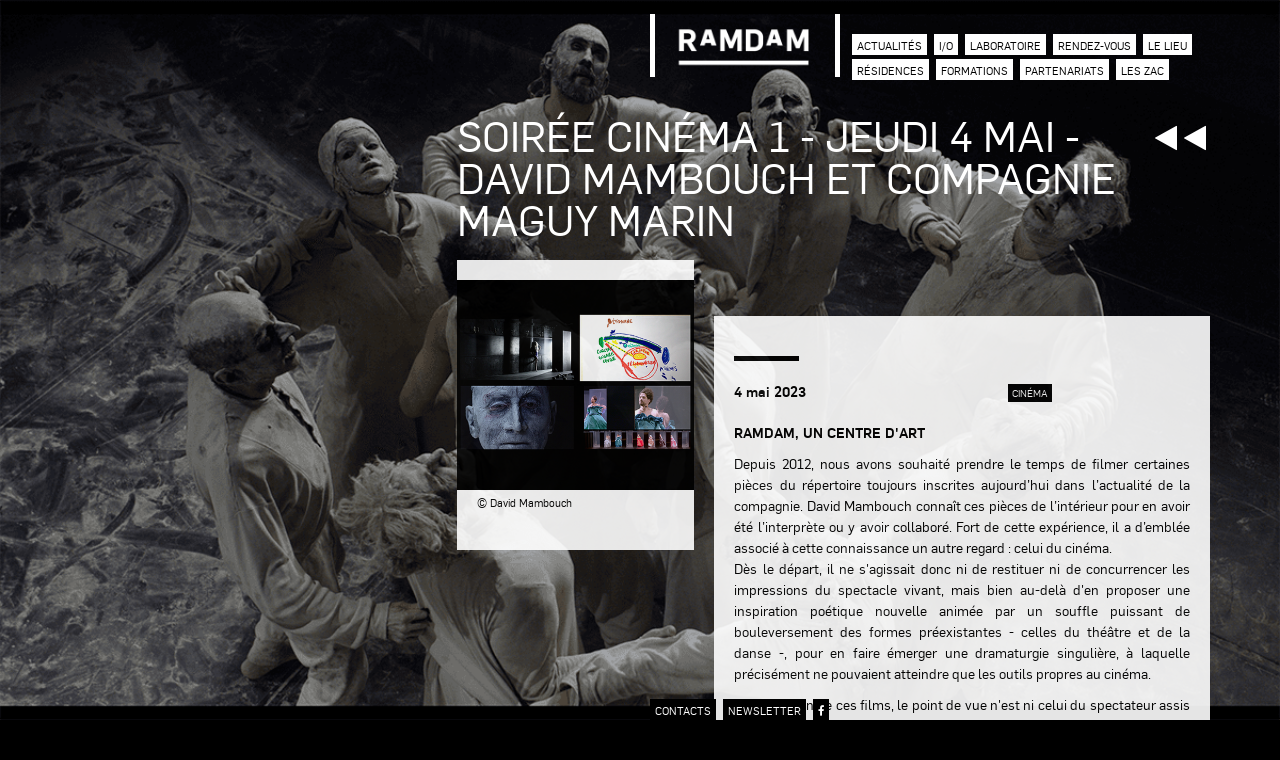

--- FILE ---
content_type: text/html; charset=utf-8
request_url: http://www.ramdamcda.org/soiree-cinema-1-jeudi-4-mai-david-mambouch-et-compagnie-maguy-marin
body_size: 6553
content:
<!doctype html>
<!--[if IE 7]>    <html class="no-js ie7 oldie" lang="fr" 
  xmlns:content="http://purl.org/rss/1.0/modules/content/"
  xmlns:dc="http://purl.org/dc/terms/"
  xmlns:foaf="http://xmlns.com/foaf/0.1/"
  xmlns:rdfs="http://www.w3.org/2000/01/rdf-schema#"
  xmlns:sioc="http://rdfs.org/sioc/ns#"
  xmlns:sioct="http://rdfs.org/sioc/types#"
  xmlns:skos="http://www.w3.org/2004/02/skos/core#"
  xmlns:xsd="http://www.w3.org/2001/XMLSchema#"  lang="fr" dir="ltr"> <![endif]-->
<!--[if IE 8]>    <html class="no-js ie8 oldie" lang="fr" 
  xmlns:content="http://purl.org/rss/1.0/modules/content/"
  xmlns:dc="http://purl.org/dc/terms/"
  xmlns:foaf="http://xmlns.com/foaf/0.1/"
  xmlns:rdfs="http://www.w3.org/2000/01/rdf-schema#"
  xmlns:sioc="http://rdfs.org/sioc/ns#"
  xmlns:sioct="http://rdfs.org/sioc/types#"
  xmlns:skos="http://www.w3.org/2004/02/skos/core#"
  xmlns:xsd="http://www.w3.org/2001/XMLSchema#"  lang="fr" dir="ltr"> <![endif]-->
<!--[if gt IE 8]><!--> <html class="no-js" lang="fr" 
  xmlns:content="http://purl.org/rss/1.0/modules/content/"
  xmlns:dc="http://purl.org/dc/terms/"
  xmlns:foaf="http://xmlns.com/foaf/0.1/"
  xmlns:rdfs="http://www.w3.org/2000/01/rdf-schema#"
  xmlns:sioc="http://rdfs.org/sioc/ns#"
  xmlns:sioct="http://rdfs.org/sioc/types#"
  xmlns:skos="http://www.w3.org/2004/02/skos/core#"
  xmlns:xsd="http://www.w3.org/2001/XMLSchema#"  lang="fr" dir="ltr"> <!--<![endif]-->

    <head>
        <title>Soirée Cinéma 1 - Jeudi 4 mai - David Mambouch et Compagnie Maguy Marin | RAMDAM, un centre d'art</title>
                <meta http-equiv="Content-Type" content="text/html; charset=utf-8" />
<link rel="shortcut icon" href="http://www.ramdamcda.org/sites/all/themes/ramdam/favicon.ico" />
<meta name="description" content="Depuis 2012, nous avons souhaité prendre le temps de filmer certaines pièces du répertoire toujours inscrites aujourd’hui dans l’actualité de la compagnie. David Mambouch connaît ces pièces de l’intérieur pour en avoir été l’interprète ou y avoir collaboré." />
<meta name="rating" content="general" />
<link rel="canonical" href="http://www.ramdamcda.org/soiree-cinema-1-jeudi-4-mai-david-mambouch-et-compagnie-maguy-marin" />
<link rel="shortlink" href="http://www.ramdamcda.org/node/997" />
<meta property="og:site_name" content="RAMDAM, un centre d&#039;art" />
<meta property="og:type" content="website" />
<meta property="og:url" content="http://www.ramdamcda.org/soiree-cinema-1-jeudi-4-mai-david-mambouch-et-compagnie-maguy-marin" />
<meta property="og:title" content="Soirée Cinéma 1 - Jeudi 4 mai - David Mambouch et Compagnie Maguy Marin" />
<meta property="og:description" content="Depuis 2012, nous avons souhaité prendre le temps de filmer certaines pièces du répertoire toujours inscrites aujourd’hui dans l’actualité de la compagnie. David Mambouch connaît ces pièces de l’intérieur pour en avoir été l’interprète ou y avoir collaboré." />
<meta property="og:updated_time" content="2023-05-23T10:25:54+02:00" />
<meta property="article:published_time" content="2022-12-21T11:09:31+01:00" />
<meta property="article:modified_time" content="2023-05-23T10:25:54+02:00" />
        <link rel="apple-touch-icon" sizes="144x144" href="http://www.ramdamcda.org/sites/all/themes/ramdam/apple-touch-icon-144x144.png"><link rel="apple-touch-icon" sizes="114x114" href="http://www.ramdamcda.org/sites/all/themes/ramdam/apple-touch-icon-114x114.png">
<link rel="apple-touch-icon" sizes="72x72" href="http://www.ramdamcda.org/sites/all/themes/ramdam/apple-touch-icon-72x72.png">
<link rel="apple-touch-icon" href="http://www.ramdamcda.org/sites/all/themes/ramdam/apple-touch-icon.png">
<link rel="apple-touch-startup-image" href="http://www.ramdamcda.org/sites/all/themes/ramdam/apple-startup.png">
                <meta name="MobileOptimized" content="width">
        <meta name="HandheldFriendly" content="true">        <meta name="viewport" content="width=device-width, initial-scale=1 user-scalable=no" >        <meta http-equiv="cleartype" content="on">
        <meta http-equiv="X-UA-Compatible" content="IE=edge,chrome=1">
        <link rel="stylesheet" href="http://www.ramdamcda.org/sites/default/files/css/css_kShW4RPmRstZ3SpIC-ZvVGNFVAi0WEMuCnI0ZkYIaFw.css" />
<link rel="stylesheet" href="http://www.ramdamcda.org/sites/default/files/css/css_oxEKtbBVVcI_KEerobEBTHhrBQELn6LJij9F7MqK74E.css" />
<link rel="stylesheet" href="http://www.ramdamcda.org/sites/default/files/css/css_1lBerVIk9i4lVf4pqNZBwGbfhl7gQQ6c7Rq5P0QyyOA.css" />
            </head>
    <body class="not-front one-sidebar sidebar-first node-type-evenement path-soiree-cinema-1-jeudi-4-mai-david-mambouch-et-compagnie-maguy-marin" >
                <div id="speech">
    <div class="container">
                <ul>
            <li>
                <a href="/information/ramdam-un-centre-d-art">
                    RAMDAM, un centre d'art <i class="fa fa-plus"></i>
                </a>
            </li>
        </ul>
    </div>
</div>
<header id="header" class="sticky-wrapper" role="banner">
    <div class="container">
        <div class="grid-2">
            <div id="headerLeft" class="header">
            </div>
            <div id="headerRight" class="header">
                <div id="logoRight" class="logo">
                    <a href="/" title="ramdam, un centre d'art">
                        <img src="/sites/all/themes/ramdam/assets/images/logo-ramdam.png" width="200" height="100" alt="ramdam, un centre d'art">
                    </a>
                    <a id="menubarLeft" class="menubar" href="#">
                        <i class="fa fa-bars"></i>
                    </a>
                </div>
                <nav id="menuRight" class="nav">
                    
    
<nav  role="navigation">
  
      
  <ul><li class="rd_io" id="actu-rd"><a href="/actualites-ramdam" title="Actualités">Actualités</a></li>
<li class="rd_io" id="bio-rd"><a href="/compagnies-associees" title="Les compagnies associées">I/O</a></li>
<li class="rd_io" id="labo-rd"><a href="/le-laboratoire" title="Laboratoire">Laboratoire</a></li>
<li class="rd_io" id="event-rd"><a href="/rendez-vous" title="Rendez-vous">Rendez-vous</a></li>
<li class="rd_asso"><a href="/information/le-lieu">Le lieu</a></li>
<li class="rd_asso" id="res-rd"><a href="/residences" title="Résidences">Résidences</a></li>
<li class="rd_asso" id="form-rd"><a href="/formations" title="Formations">Formations</a></li>
<li class="rd_asso"><a href="/information/partenariats">Partenariats</a></li>
<li><a href="/zacs">Les zac</a></li>
</ul>

  



  
</nav>
  
                </nav>
            </div>
        </div>
    </div>
</header>
<section id="main" class="container rd-side single">
    <div class="grid-1-2">
        <div></div>
        <div>
            <!--Page rendez-vous-->
<h1 class="main">
    Soirée Cinéma 1 - Jeudi 4 mai - David Mambouch et Compagnie Maguy Marin</h1>
<span class="backtohome">
    <a href="/rendez-vous">
        <i class="fa fa-play fa-rotate-180"></i>
        <i class="fa fa-play fa-rotate-180"></i>
    </a>
</span>
<div class="clear"></div>

<div class="actu grid-1-2">
    <div class="content-left">
                <!--Vignette-->
        <div class="media block picture">
                        <img src="/sites/default/files/vignette/soirees_cinema_ter-vignette.png" alt="© David Mambouch">
                        <span class="imginfo">
                © David Mambouch            </span>
        </div>
                                    </div>
    <div class="content-right">
        <div class="block actu m-top">
            <div class="text t-position">
                <div class="solid-l"></div>
                                <!--Date delta-->
                <div class="date">
                    


  
  
                4 mai 2023        
                </div>
                                                <!--Catégorie-->
                <span class="category">
                    Cinéma                </span>
                                                <!--Lieu-->
                <div class="place">
                    RAMDAM, UN CENTRE D&#039;ART                </div>
                                <div class="clear"></div>
                                <!--Présentation-->
                <div class="presentation">
                    <p>Depuis 2012, nous avons souhaité prendre le temps de filmer certaines pièces du répertoire toujours inscrites aujourd’hui dans l’actualité de la compagnie. David Mambouch connaît ces pièces de l’intérieur pour en avoir été l’interprète ou y avoir collaboré. Fort de cette expérience, il a d’emblée associé à cette connaissance un autre regard : celui du cinéma.<br />Dès le départ, il ne s'agissait donc ni de restituer ni de concurrencer les impressions du spectacle vivant, mais bien au-delà d'en proposer une inspiration poétique nouvelle animée par un souffle puissant de bouleversement des formes préexistantes - celles du théâtre et de la danse -, pour en faire émerger une dramaturgie singulière, à laquelle précisément ne pouvaient atteindre que les outils propres au cinéma.</p>
<p>Dans chacun de ces films, le point de vue n'est ni celui du spectateur assis en salles, ni tout à fait celui des interprètes, mais un entre-deux où seule la caméra pouvait se glisser pour faire apparaître des perspectives invisibles.<br /><span class="reducetext">David Mambouch et Maguy Marin</span></p>
<p> </p>
<p><strong>SOIRÉE CINÉMA 1 - JEUDI 4 MAI, 19h</strong> : <em>nocturnes</em>, puis <em>« May B »</em></p>
<p>  </p>
<p class="MsoNormal"><strong><em>nocturnes</em> </strong><br /><span class="reducetext">durée 1h</span></p>
<p class="MsoNormal"><strong class="reducetext"><br />équipe de la pièce<br /></strong><strong class="reducetext">conception </strong><span class="reducetext">Maguy Marin et Denis Mariotte </span><strong class="reducetext">en étroite collaboration et avec</strong><span class="reducetext"> Ulises Alvarez, Kaïs Chouibi, Laura Frigato, Daphné Koutsafti, Mayalen Otondo, Ennio Sammarco </span><strong class="reducetext">direction technique et lumières</strong><span class="reducetext"> Alexandre Béneteaud </span><strong class="reducetext">éléments d’accessoires</strong><span class="reducetext"> Louise Gros <strong>costumes </strong>Nelly Geyres et Raphaël Lo Bello </span><strong class="reducetext">régie son</strong><span class="reducetext"> Antoine Garry </span><strong class="reducetext">régie plateau</strong><span class="reducetext"> Daniel Mariotte </span><strong class="reducetext">développement logiciel</strong><span class="reducetext"> Philippe Montémont </span><strong class="reducetext">stagiaire technique et lumières</strong><span class="reducetext"> Charlie Aubry </span><strong class="reducetext">stagiaire accessoires</strong><span class="reducetext"> Louise Mariotte </span></p>
<p class="reducetext"><strong>équipe du film</strong><br /><strong>réalisation et montage</strong> David Mambouch <strong>image </strong>Pierre Grange <strong>prise de son</strong> Philippe Vincent <strong>régie </strong>Anne Ferret <strong>production </strong>Compagnie Maguy Marin et Compagnie Scènes</p>
<p><br />Peut-être que la lumière troue le noir - ou bien serait-ce la pénombre qui absorbe la lumière ?</p>
<p>(…) Noir cousu de lumières, qui se réfugient derrière des panneaux. Ou peut-être est-ce un sombre orage, l’obscurantisme des siècles, traversé de brèves lueurs comme autant d’éclats d’humanité. Peut-être que la lumière troue le noir - ou bien serait-ce la pénombre qui absorbe la lumière ? Peut-être est-ce là l’image même de l’équilibre. <br />(…) Ou peut-être sont-ce des souvenirs d’os et de chair, des fragments d’humanité agitant dans une gangue bruyante et informe les minuscules pièces du puzzle de la vie.<br />Peut-être que ces mains blanches apposées au mur - à tous les murs élevés - sont empreintes qui restent dans l’éternelle nuit.<br /><span class="reducetext">Extraits d’un texte de Manon Ona publié le 11 Octobre 2012 sur lecloudanslaplanche.com</span></p>
<p class="reducetext"><strong><br />coproduction </strong>Biennale de la danse de Lyon, Centre chorégraphique national de Rillieux-la-Pape / Direction Yuval Pick, Festival d’Automne à Paris, Théâtre de la Bastille, Théâtre Garonne – Toulouse, Le Parvis scène nationale Tarbes Pyrénées, Compagnie Maguy Marin <strong>remerciements pour le spectacle</strong> Michel Gros, David Mambouch, Laura Pignon <strong>remerciements pour le film</strong> Maëlle Reymond, Benjamin Lebreton et toute l’équipe du Théâtre de la Bastille <strong>lieu de tourange</strong> Théâtre de la Bastille en 2012<br />La Compagnie Maguy Marin : <strong>soutiens</strong> la Direction Régionale des Affaires Culturelles Auvergne-Rhône-Alpes <strong>subventions</strong> par la Ville de Lyon, la Région Auvergne-Rhône-Alpes et reçoit l’aide de l’Institut français pour ses projets à l’étranger <br /><strong>diffusion nationale et internationale</strong> A Propic / Line Rousseau et Marion Gauvent <strong>partenaires de RAMDAM, UN CENTRE D'ART</strong> David Mambouch et la compagnie Maguy Marin</p>
<p> </p>
<p><strong><em>"May B"</em> </strong><br /><span class="reducetext">durée 1h30</span></p>
<p><strong class="reducetext"><br />chorégraphie </strong><span class="reducetext">Maguy Marin </span><strong class="reducetext">réalisation et montage</strong><span class="reducetext"> David Mambouch </span><strong class="reducetext">image </strong><span class="reducetext">Pierre Grange </span><strong class="reducetext">mixage </strong><span class="reducetext">Nathalie Vidal</span></p>
<p><br />Donner à sentir l’expérience de l’interprète, son souffle, sa sueur, l’intensité dans ses yeux derrière l’argile craquelée. Filmer ces visages, ces corps là, ces pas là, traçant leur chemin de poussière sur le sol noir. </p>
<p>La pièce <em>May B</em> demeure à ce jour le lieu d’une transmission entre les générations d’artistes qui se sont succédés dans les rôles au fil des reprises de l'œuvre à travers le temps. Mais ce qui se transmet ici - et que la caméra perçoit sensiblement - va bien au-delà de la seule partition chorégraphique : c’est un rapport à l’autre qui se déploie, par côtoiements, agencements des corps et des présences, des êtres et des états d’être, un tissage permanent du singulier et du pluriel, des liens entre l'individu et le groupe, enfin une relation du corps des interprètes au temps et à l’espace. Dans un film sans parole ou presque, comme au temps du cinéma muet, le cadrage, le découpage et le montage, par les moyens et les artifices qui leur sont propres, tentent d’en faire la description précise, plan par plan, geste après geste.</p>
<p class="reducetext"><strong><br />production</strong> Philippe Aigle, Séverine Lathuillière et la Cie Maguy Marin <strong>en coproduction</strong> avec Auvergne Rhône-Alpes Cinéma <strong>avec la participation</strong> de la Région Auvergne Rhône-Alpes, de la Fondation d’entreprise Hermès et du Théâtre de la Ville - Paris <strong>soutiens</strong> du Centre National du Cinéma et de l’image animée et du Ministère de la Culture / Direction générale de la Création Artistique</p>
<p class="reducetext"> </p>
<p class="reducetext"><span>__________________</span></p>
<p> </p>
<p class="MsoNormal"><a href="https://www.helloasso.com/associations/ramdam-un-centre-d-art/evenements/soiree-cinema-1-du-jeudi-4-mai-david-mambouch-et-compagnie-maguy-marin-2" target="_blank"><strong>Soirée cinéma 1 - jeudi 4 mai :</strong> </a><strong><span><a href="https://www.helloasso.com/associations/ramdam-un-centre-d-art/evenements/soiree-cinema-1-du-jeudi-4-mai-david-mambouch-et-compagnie-maguy-marin-2" target="_blank">RESERVATION EN LIGNE NECESSAIRE, cliquez ici</a></span></strong></p>
<p class="MsoNormal"><a href="https://www.helloasso.com/associations/ramdam-un-centre-d-art/evenements/soiree-cinema-2-du-vendredi-5-mai-david-mambouch-et-compagnie-maguy-marin" target="_blank"><strong>Soirée cinéma 2 - vendredi 5 mai :</strong> <strong><span>RESERVATION EN LIGNE NECESSAIRE, cliquez ici</span></strong></a></p>
<p class="MsoNormal">Adhésion à prix libre pour les étudiants, 10€ pour les autres.<br />Entrée gratuite pour les adhérents.</p>
<p><strong>Soirée cinéma 1 - jeudi 4 mai, 19h :</strong> <em>nocturnes</em>, puis <em>« May B » </em>(durée de la soirée 3h avec entracte)<br /><strong>Soirée cinéma 2 - <a href="https://ramdamcda.org/soiree-cinema-2-du-vendredi-5-mai-david-mambouch-et-compagnie-maguy-marin" target="_blank">vendredi 5 mai, 19h :</a> </strong><em>Y aller voir de plus près (de plus près)</em>, puis <em>Umwelt, de l’autre côté des miroirs </em>(durée de la soirée 3h avec entracte)</p>
<p>Visuel : <em>"May B"</em>, © David Mambouch</p>
                </div>
                            </div>
        </div>
        <div class="block">
            <div class="text t-position">
                <div class="dot"></div>
                                <!--Date details-->
                <div class="dates">
                    

<div class="field field-type-date">
  
  
                <time  property="dc:date" datatype="xsd:dateTime" content="2023-05-04T19:00:00+02:00" datetime="2023-05-04T19:00:00+02:00">4 mai 2023 / 19:00</time>        </div>
                </div>
                            </div>
        </div>
    </div>
</div>
<input id="bgUrl" class="hidden" type="text" value="/sites/default/files/background/2020_may_b_-_naia_productions_02-fond.png" />
        </div>
    </div>
</section>

<footer id="footer">
	<div class="container">
		<div id="social-menu">
    <div class="grid-2">
        <ul class="menu">
            <li>
                <a href="/information/contacts-ramdam-un-centre-d-art" title="contact">
                    contacts
                </a>
            </li>
            <li>
                <a href="http://ramdamcda.org/abonnement-ramdam" title="newsletter ramdam">
                    newsletter
                </a>
            </li>
            <li>
                <a href="https://www.facebook.com/ramdam.saintefoyleslyon" target="_blank" title="Facebook">
                    <i class="fa fa-facebook"></i>
                </a>
            </li>
        </ul>
    </div>
</div>
<!--<div id="cookieInfo">
<p>Nous utilisons des cookies pour améliorer votre navigation sur notre site. En continuant votre visite vous acceptez l'utilisation de ceux-ci.</p>
<button id="cookieApprove">
ok
</button>
</div>-->
		<div id="backtotop">
			<i class="fa fa-play fa-rotate-270"></i>
		</div>
	</div>
</footer>
<div id="bg">
    <div id="bg-media" class="bg-media fullscreen" data-img-width="1200" data-img-height="675">
    </div>
    <div class="bg-overlay"></div>
</div>

<script>
    var menuItem = document.getElementById('event-rd');
    menuItem.className += " is-active-trail";
</script>        
      

        <script src="http://www.ramdamcda.org/sites/default/files/js/js_YD9ro0PAqY25gGWrTki6TjRUG8TdokmmxjfqpNNfzVU.js"></script>
<script src="http://www.ramdamcda.org/sites/default/files/js/js_rhPiFEkiJuKvXgtpZl5BWdkMKknYqpeScXzQfnJgB18.js"></script>
<script>jQuery.extend(Drupal.settings, {"basePath":"\/","pathPrefix":"","setHasJsCookie":0,"ajaxPageState":{"theme":"ramdam","theme_token":"WI6EPkLnvqN993EyIBb5WHSsF9d47Fjra9pszW_sCFk","js":{"misc\/jquery.js":1,"misc\/jquery-extend-3.4.0.js":1,"misc\/jquery-html-prefilter-3.5.0-backport.js":1,"misc\/jquery.once.js":1,"misc\/drupal.js":1,"public:\/\/languages\/fr_z9BQcGGVciZ2xo-M_5lDTKcG47toPkEgBSgDOnq2xOQ.js":1,"sites\/all\/themes\/ramdam\/assets\/js\/jquery-3.0.0.min.js":1,"sites\/all\/themes\/ramdam\/assets\/js\/modernizr.js":1,"sites\/all\/themes\/ramdam\/assets\/js\/browser.js":1,"sites\/all\/themes\/ramdam\/assets\/js\/jquery.sticky.js":1,"sites\/all\/themes\/ramdam\/assets\/js\/jquery.lazyload.min.js":1,"sites\/all\/themes\/ramdam\/assets\/js\/jquery.cookie.js":1,"sites\/all\/themes\/ramdam\/assets\/js\/slideshow.js":1,"sites\/all\/themes\/ramdam\/assets\/js\/readmore.min.js":1,"sites\/all\/themes\/ramdam\/assets\/js\/jquery.imagesloaded.min.js":1,"sites\/all\/themes\/ramdam\/assets\/js\/masonry.min.js":1,"sites\/all\/themes\/ramdam\/assets\/js\/video.min.js":1,"sites\/all\/themes\/ramdam\/assets\/js\/script.js":1},"css":{"modules\/system\/system.base.css":1,"modules\/system\/system.messages.css":1,"modules\/system\/system.theme.css":1,"sites\/all\/modules\/calendar\/css\/calendar_multiday.css":1,"modules\/field\/theme\/field.css":1,"modules\/node\/node.css":1,"modules\/search\/search.css":1,"modules\/user\/user.css":1,"sites\/all\/modules\/views\/css\/views.css":1,"sites\/all\/modules\/ckeditor\/css\/ckeditor.css":1,"sites\/all\/modules\/ctools\/css\/ctools.css":1,"sites\/all\/modules\/date\/date_api\/date.css":1,"sites\/all\/themes\/ramdam\/assets\/css\/video-js-style.css":1,"sites\/all\/themes\/ramdam\/assets\/css\/video-js.css":1,"sites\/all\/themes\/ramdam\/assets\/css\/lightbox.css":1,"sites\/all\/themes\/ramdam\/assets\/css\/icons.css":1,"sites\/all\/themes\/ramdam\/assets\/css\/slideshow.css":1,"sites\/all\/themes\/ramdam\/assets\/css\/styles.css":1}}});</script>
    </body>
</html>

